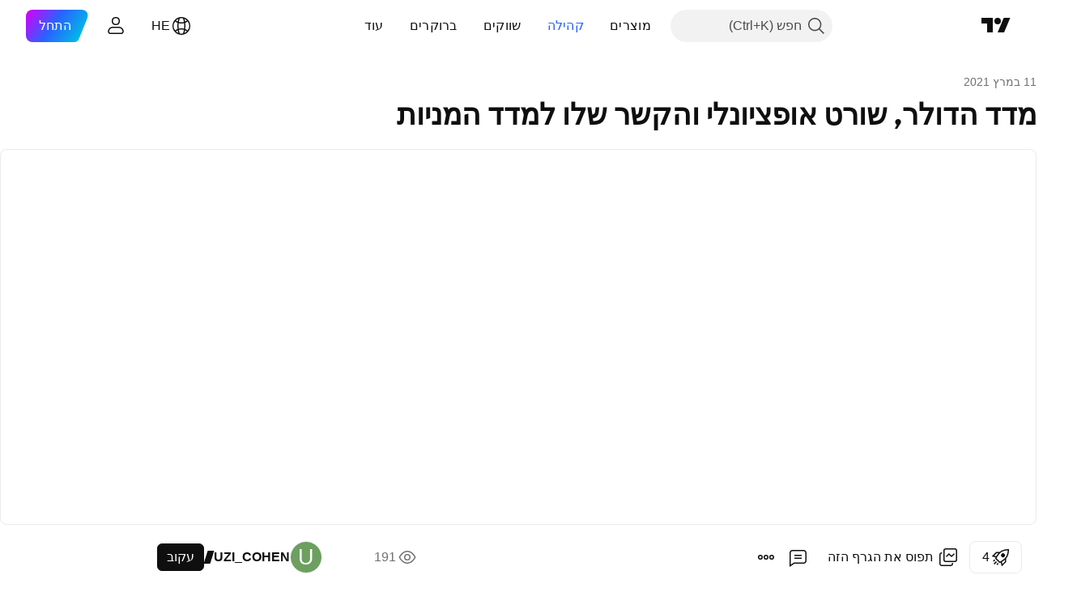

--- FILE ---
content_type: text/css; charset=utf-8
request_url: https://static.tradingview.com/static/bundles/5969.21c839e51d9fe09bc1ad.rtl.css
body_size: 449
content:
.xsmall-SeBEXNDZ{--ui-lib-size:2}.small-SeBEXNDZ{--ui-lib-size:3}.medium-SeBEXNDZ{--ui-lib-size:4}.large-SeBEXNDZ{--ui-lib-size:5}.progressbar-SeBEXNDZ{--ui-lib-size-defaulted:var(--ui-lib-size,3);--ui-lib-size-defaulted-xsmall:calc(max(0, 1 - (var(--ui-lib-size-defaulted) - 2) * (var(--ui-lib-size-defaulted) - 2)));--ui-lib-size-defaulted-small:calc(max(0, 1 - (var(--ui-lib-size-defaulted) - 3) * (var(--ui-lib-size-defaulted) - 3)));--ui-lib-size-defaulted-medium:calc(max(0, 1 - (var(--ui-lib-size-defaulted) - 4) * (var(--ui-lib-size-defaulted) - 4)));--ui-lib-size-defaulted-large:calc(max(0, 1 - (var(--ui-lib-size-defaulted) - 5) * (var(--ui-lib-size-defaulted) - 5)));--width:calc(var(--ui-lib-size-defaulted-xsmall)*16px + var(--ui-lib-size-defaulted-small)*24px + var(--ui-lib-size-defaulted-medium)*34px + var(--ui-lib-size-defaulted-large)*64px);--radius:calc(var(--ui-lib-size-defaulted-xsmall)*7 + var(--ui-lib-size-defaulted-small)*11 + var(--ui-lib-size-defaulted-medium)*15.5 + var(--ui-lib-size-defaulted-large)*30);--radius-px:calc(var(--radius)*1px);--stroke-width:calc(var(--ui-lib-size-defaulted-xsmall)*2px + var(--ui-lib-size-defaulted-small)*2px + var(--ui-lib-size-defaulted-medium)*3px + var(--ui-lib-size-defaulted-large)*4px);height:var(--width);overflow:hidden;width:var(--width)}.circle-SeBEXNDZ{display:block;height:var(--width);overflow:visible;transform:rotate(90deg);width:var(--width)}.background-SeBEXNDZ,.foreground-SeBEXNDZ{stroke-width:var(--stroke-width);r:var(--radius-px);cx:calc(var(--width)/2);cy:calc(var(--width)/2)}.background-SeBEXNDZ{fill:none;stroke:var(--color-container-fill-primary-neutral-light)}.foreground-SeBEXNDZ{fill:none;transition:stroke-dashoffset .3s linear;will-change:stroke-dashoffset;--pi:3.1416;stroke-dasharray:calc(var(--pi)*2*var(--radius));stroke-dashoffset:calc(var(--pi)*2*var(--radius)*(1 - var(--ui-lib-progressbar-value, 50)/100))}@-moz-document url-prefix(""){.foreground-SeBEXNDZ{--pi:3.1416;stroke-dasharray:calc(var(--pi)*2*var(--radius-px));stroke-dashoffset:calc(var(--pi)*2*var(--radius-px)*(1 - var(--ui-lib-progressbar-value, 50)/100))}}.spinner-SeBEXNDZ{animation:spin-SeBEXNDZ 1s linear infinite}@keyframes spin-SeBEXNDZ{0%{transform:rotate(0deg)}to{transform:rotate(-1turn)}}.neutral-SeBEXNDZ .foreground-SeBEXNDZ{stroke:var(--color-container-fill-secondary-neutral-heavy)}.accent-SeBEXNDZ .foreground-SeBEXNDZ{stroke:var(--color-content-primary-accent)}.success-SeBEXNDZ .foreground-SeBEXNDZ{stroke:var(--color-container-fill-primary-success)}.warning-SeBEXNDZ .foreground-SeBEXNDZ{stroke:var(--color-container-fill-primary-warning)}.danger-SeBEXNDZ .foreground-SeBEXNDZ{stroke:var(--color-container-fill-primary-danger)}

--- FILE ---
content_type: application/javascript; charset=utf-8
request_url: https://static.tradingview.com/static/bundles/he_IL.23060.2a97ef710a9c166ce250.js
body_size: 3783
content:
(self.webpackChunktradingview=self.webpackChunktradingview||[]).push([[23060,8105,87446,27089,44963,33977],{185119:e=>{e.exports=["כהה"]},696870:e=>{e.exports=["בהיר"]},894920:e=>{e.exports=["התאם"]},716755:e=>{e.exports=["b-adj"]},882631:e=>{e.exports=["הגדר"]},38691:e=>{e.exports=["יום"]},977995:e=>{e.exports=["חודש"]},993934:e=>{e.exports={en:["R"]}},882901:e=>{e.exports={en:["T"]}},307408:e=>{e.exports=["שבוע"]},438048:e=>{e.exports=["שעה"]},768430:e=>{e.exports=["דקה"]},968823:e=>{e.exports={en:["s"]}},550873:e=>{e.exports={en:["ATR({atrValue})"]}},273425:e=>{e.exports=["אחוז LTP({percentageLTPValue}%)"]},640566:e=>{e.exports=["מסורתי"]},8029:e=>{e.exports={en:["ETH"]}},34647:e=>{e.exports=["שעות מסחר אלקטרוניות"]},836862:e=>{e.exports=["שעות מסחר מורחבות"]},207807:e=>{e.exports=["מאוחר"]},346273:e=>{e.exports=["טרום"]},450434:e=>{e.exports=["מסחר מאוחר"]},659330:e=>{e.exports=["טרום מסחר"]},692158:e=>{e.exports={en:["RTH"]}},884246:e=>{e.exports=["שעות מסחר רגילות"]},13132:e=>{e.exports=["מאי"]},689633:e=>{e.exports=["פרופיל ווליום מעוגן"]},925705:e=>{e.exports=["פרופיל ווליום טווח קבוע"]},651077:e=>{e.exports=["מינורי"]},200922:e=>{e.exports=["דקה"]},691405:e=>{e.exports=["טקסט"]},958740:e=>{e.exports=["לא ניתן היה לטעון עמודות חדשות"]},309818:e=>{e.exports=["הערה"]},212086:e=>{e.exports=["שגיאת קומפילציה"]},925381:e=>{e.exports=["הסבר"]},904543:e=>{e.exports=["ביטול"]},191944:e=>{e.exports=["מעגל"]},974334:e=>{e.exports=["קו חוצה"]},678609:e=>{e.exports=["עיקול"]},787380:e=>{e.exports=["מחזור"]},584031:e=>{e.exports=["קווים מחזוריים"]},193191:e=>{e.exports=["תבנית סייפר"]},246712:e=>{e.exports=["דפוס ABCD"]},363209:e=>{e.exports=["הערה מעוגנת"]},642669:e=>{e.exports=["טקסט מעוגן"]},584541:e=>{e.exports=["VWAP מעוגן"]},377401:e=>{e.exports=["שגיאת גישה"]},840452:e=>{e.exports=["תמיד בלתי נראה"]},336299:e=>{e.exports=["תמיד גלוי"]},227072:e=>{e.exports=["אפר'"]},659324:e=>{e.exports=["קשת"]},511858:e=>{e.exports=["חץ"]},936352:e=>{e.exports=["סמן חץ"]},673193:e=>{e.exports=["חץ למטה"]},401949:e=>{e.exports=["חץ שמאלה"]},886275:e=>{e.exports=["חץ ימינה"]},162453:e=>{e.exports=["חץ למעלה"]},546450:e=>{e.exports=["אוג'"]},770540:e=>{e.exports=["בלון"]},381994:e=>{e.exports=["תבנית נרות"]},243539:e=>{e.exports=["מברשת"]},388016:e=>{e.exports=["קניה ומכירה"]},515462:e=>{e.exports=["הבנתי"]},947460:e=>{e.exports=["קופסת גאן"]},748683:e=>{e.exports=["מניפת גאן"]},844763:e=>{e.exports=["מרובע גאן"]},960707:e=>{e.exports=["רבוע Gann קבוע"]},546808:e=>{e.exports=["הזנת צל"]},357726:e=>{e.exports=["סופר גל גדול"]},77125:e=>{e.exports=["עיקול כפול"]},485444:e=>{e.exports=["טווח תאריכים"]},247017:e=>{e.exports=["תאריך וטווח מחירים"]},532084:e=>{e.exports=["דצמ'"]},623403:e=>{e.exports=["מידה"]},14180:e=>{e.exports=["מחק"]},571073:e=>{e.exports=["דלתא"]},91544:e=>{e.exports=["ערוץ מנותק"]},273456:e=>{e.exports=["אימוג'י"]},980943:e=>{e.exports=["תיקון גל אליוט (ABC)"]},75112:e=>{e.exports=["גלי אליוט קומבו כפול (WXY)"]},861114:e=>{e.exports=["גלי אליוט אימפולס (12345)"]},872359:e=>{e.exports=["משולש גלי אליוט (ABCDE)"]},
76129:e=>{e.exports=["גל אליוט קומבו-משולש (WXYXZ)"]},978996:e=>{e.exports=["אליפסה"]},452788:e=>{e.exports=["קו מורחב"]},786905:e=>{e.exports=["בורסה"]},920138:e=>{e.exports=["תחזית"]},302507:e=>{e.exports=["פבר'"]},659005:e=>{e.exports=["ערוץ פיבונאצ'י"]},182330:e=>{e.exports=["מעגלי פיבונאצ'י"]},855986:e=>{e.exports=["תיקוני פיבונאצ'י"]},633880:e=>{e.exports=["קשתות התנגדות מהירות פיבונאצ'י"]},202395:e=>{e.exports=["מניפת התנגדות למהירות פיבונאצ'י"]},239014:e=>{e.exports=["ספירלת פיבונאצ'י"]},930622:e=>{e.exports=["אזור זמן פיבונאצ'י"]},485042:e=>{e.exports=["טריז פיבונאצ'י"]},780509:e=>{e.exports=["זמן נר ראשון"]},514600:e=>{e.exports=["סמן בדגל"]},745051:e=>{e.exports=["שיא/שפל חלק"]},563271:e=>{e.exports=["הפוך במאוזן"]},121795:e=>{e.exports=["קו אופקי"]},325487:e=>{e.exports=["קרן אופקית"]},921928:e=>{e.exports=["ראש וכתפיים"]},778254:e=>{e.exports=["גבוה"]},969476:e=>{e.exports=["מרקר מדגיש"]},872819:e=>{e.exports=["ההיסטוגרמה גדולה מדי, בבקשה הגדל את {boldHighlightStart}גודל שורה{boldHighlightEnd} בחלון ההגדרות."]},594966:e=>{e.exports=["ההיסטוגרמה גדולה מדי, נא הגדל את {boldHighlightStart}טיקים לשורה{boldHighlightEnd} בחלון ההגדרות."]},566751:e=>{e.exports=["ההיסטוגרמה גדולה מדי, נא הקטן את {boldHighlightStart}גודל שורה{boldHighlightEnd} בחלון ההגדרות."]},868065:e=>{e.exports=["תמונה"]},410268:e=>{e.exports=["ביניים"]},715992:e=>{e.exports=["קו מידע"]},391612:e=>{e.exports=["בתוך"]},141686:e=>{e.exports=["קילשון פנימי"]},37913:e=>{e.exports=["אייקון"]},215982:e=>{e.exports=["רעיון"]},562310:e=>{e.exports=["ינו'"]},853786:e=>{e.exports=["יול'"]},800429:e=>{e.exports=["יונ'"]},912179:e=>{e.exports=["אוק'"]},819295:e=>{e.exports=["אוקיי"]},16610:e=>{e.exports=["פתיחה"]},546005:e=>{e.exports=["מקורי"]},165318:e=>{e.exports=["נמוך"]},831736:e=>{e.exports=["סטייה תחתונה"]},251944:e=>{e.exports=["תכונת טעינת ברים חדשים  אינה זמינה לגרפי Kagi, Renko, Line Break, PnF, Range, TPO, Volume Print ו-Tick."]},148899:e=>{e.exports=["טען נרות חדשים"]},674832:e=>{e.exports=["עסקת לונג"]},850313:e=>{e.exports=["סולם"]},59933:e=>{e.exports=["זמן נר אחרון"]},469576:e=>{e.exports=["מקטע קו"]},170382:e=>{e.exports=["שיף מותאם"]},657681:e=>{e.exports=["קילשון שיף מותאם"]},92767:e=>{e.exports=["מרץ"]},283111:e=>{e.exports=["שגיאה מטרית"]},324866:e=>{e.exports=["מיקרו"]},487957:e=>{e.exports=["מילניום"]},214724:e=>{e.exports=["מינוט (Minuette)"]},78273:e=>{e.exports=["זעיר"]},928941:e=>{e.exports=["הפוך במאונך"]},150910:e=>{e.exports=["אין נתוני נפח"]},794389:e=>{e.exports=["הערה"]},620748:e=>{e.exports=["התראות"]},526899:e=>{e.exports=["נוב'"]},815402:e=>{e.exports=["בפעם הבאה תוכל להשתמש ב-{shortcut} להדבקה מהירה"]},226590:e=>{e.exports={en:["SVP"]}},997751:e=>{e.exports=["מקור"]},83524:e=>{e.exports=["משהו השתבש בעת יצירת האינדיקטור."]},549467:e=>{e.exports=["מצטערים, לא ניתן לטעון נתונים חדשים מכיוון שרעיון זה פורסם לפני זמן רב. אנחנו לא מאחסנים מידע רב כל כך עבור טווח זמן זה."]},469904:e=>{e.exports=["שיף"]},942608:e=>{e.exports=["קילשון שיף"]},232514:e=>{e.exports=["הגדרות"]},806816:e=>{e.exports=["ספט'"]},508075:e=>{
e.exports=["עסקת שורט"]},467751:e=>{e.exports=["סימן דרך"]},839090:e=>{e.exports=["קו סינוס"]},586146:e=>{e.exports=["חריגה ממגבלת המחקר: {number} מחקרים בכל פריסה.\nבבקשה, הסר מס' מחקרים."]},443114:e=>{e.exports=["סטיקר"]},201145:e=>{e.exports={en:["Submicro"]}},863375:e=>{e.exports={en:["Submillennium"]}},230585:e=>{e.exports=["סאבמינוט (Subminuette)"]},467948:e=>{e.exports=["סופר גל"]},203348:e=>{e.exports={en:["Supermillennium"]}},560963:e=>{e.exports={en:["PnF"]}},239949:e=>{e.exports=["קווים מחוברים"]},800371:e=>{e.exports=["נָתִיב"]},559256:e=>{e.exports=["ערוץ מקביל"]},234156:e=>{e.exports=["מניפת מחירים"]},919634:e=>{e.exports=["קילשון"]},986631:e=>{e.exports=["הצמד"]},91282:e=>{e.exports=["תווית מחיר"]},297512:e=>{e.exports=["הערת מחיר"]},768941:e=>{e.exports=["טווח מחירים"]},259189:e=>{e.exports=["ראשי"]},375747:e=>{e.exports=["הקרנה"]},914568:e=>{e.exports={en:["Q1"]}},913534:e=>{e.exports={en:["Q2"]}},914530:e=>{e.exports={en:["Q3"]}},903762:e=>{e.exports={en:["Q4"]}},56820:e=>{e.exports=["מלבן מסובב"]},550318:e=>{e.exports=["קרן"]},426001:e=>{e.exports=["מלבן"]},802460:e=>{e.exports=["מגמת רגרסיה"]},767410:e=>{e.exports=["הסר"]},660630:e=>{e.exports=["שגיאת זמן ריצה"]},966719:e=>{e.exports=["אזהרה"]},604545:e=>{e.exports=["הזדמנויות מחיר זמן TPO"]},602966:e=>{e.exports=["TPO אפס את כל הפיצולים והמיזוגים"]},841446:e=>{e.exports=["כדי לחשב את מדד VWAP, נדרשים נתונים נוספים. יש להקטין את התצוגה או לגלול שמאלה כדי לטעון נתונים היסטוריים נוספים."]},408007:e=>{e.exports=['סה"כ']},17981:e=>{e.exports=["טבלה"]},945328:e=>{e.exports=["תכונת זכוכית מגדלת זמינה רק למשתמשי Premium"]},935601:e=>{e.exports=["מגדיל הבר זמין רק לתוכנית Premium ומעלה."]},81657:e=>{e.exports=["ספק הנתונים אינו מספק נתוני נפח עבור סימול זה"]},499274:e=>{e.exports=["עיבוד הבקשה ארך יותר מדי זמן. ודא שיש לך חיבור אינטרנט יציב. אם הבעיה נמשכת, נסה להקטין את אינטרוול הזמן המבוקש."]},843716:e=>{e.exports=["אין נתונים עבור התקופה ומסגרת הזמן שבחרת בגרף."]},276989:e=>{e.exports=["הסקריפט הזה מיועד להזמנה בלבד. כדי לבקש גישה, אנא צור קשר עם המחבר."]},46982:e=>{e.exports=["תבנית Three Drives"]},312806:e=>{e.exports=["זמן"]},746852:e=>{e.exports=["מחזורי זמן"]},35757:e=>{e.exports=["זוית מגמה"]},197339:e=>{e.exports=["קו מגמה"]},680583:e=>{e.exports=["הרחבת פיבונאצ'י מבוססת מגמה"]},272159:e=>{e.exports=["זמן פיבונאצ'י מבוסס מגמה"]},901671:e=>{e.exports=["משולש"]},390148:e=>{e.exports=["תבנית משולש"]},636549:e=>{e.exports=["ציוץ"]},356815:e=>{e.exports=["שגיאה בלתי צפויה במצב בקטסטינג עמוק. צור קשר עם התמיכה למידע נוסף."]},591900:e=>{e.exports=["סטייה עליונה"]},449299:e=>{e.exports=["השתמש בסטייה תחתונה"]},784451:e=>{e.exports=["השתמש בסטייה עליונה"]},708580:e=>{e.exports=["שגיאה בהגדרת משתמש"]},781030:e=>{e.exports=["VWAP מחכה לנתונים נוספים"]},840693:e=>{e.exports=["טווח קבוע של פרופיל ווליום"]},139903:e=>{e.exports=["אינדיקטור פרופיל ווליום זמין רק בתוכניות המשודרגות שלנו."]},469156:e=>{e.exports=["נתוני נפח אינם מסופקים בתוכנית הנתונים BIST MIXED."]},529535:e=>{e.exports=["קו אנכי"]},458302:e=>{e.exports=["מוצג בהקשה"]},10309:e=>{
e.exports=["הצג כשהעכבר מעל"]},942231:e=>{e.exports=["תבנית XABCD"]},653497:e=>{e.exports=["אתה מקבל הודעה"]},525059:e=>{e.exports=["לא ניתן להציג את מסגרת הזמן של פיבוט זה ברזולוציה הזו"]},547977:e=>{e.exports=["שנה את רמת אליוט"]},776660:e=>{e.exports=["שנה נקודה"]},549965:e=>{e.exports=["שנה את סגנון הסדרה"]},598463:e=>{e.exports=["שנה סגנון {title}"]},257122:e=>{e.exports=["שנה את הטקסט של {title}"]},735111:e=>{e.exports=["מחק קו רמה"]},182349:e=>{e.exports=["הפוך תבנית ברים"]},662011:e=>{e.exports=["טוען..."]},920965:e=>{e.exports=["דפוס ברי מראה"]},690091:e=>{e.exports={en:["n/a"]}},641807:e=>{e.exports=["יום","יומיים","ימים","ימים"]},942328:e=>{e.exports=["שעה","שעות","שעות","שעות"]},378318:e=>{e.exports=["דקה","דקות","דקות","דקות"]},33232:e=>{e.exports=["שניה","שניות","שניות","שניות"]},189937:e=>{e.exports=["טווח","טווחים","טווחים","טווחים"]},448898:e=>{e.exports=["שבוע","שבועות","שבועות","שבועות"]},111913:e=>{e.exports=["טיק","טיקים","טיקים","טיקים"]}}]);